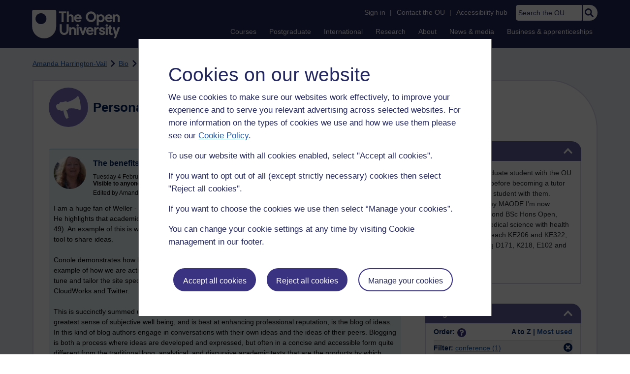

--- FILE ---
content_type: text/html; charset=utf-8
request_url: https://accounts.google.com/o/oauth2/postmessageRelay?parent=https%3A%2F%2Flearn1.open.ac.uk&jsh=m%3B%2F_%2Fscs%2Fabc-static%2F_%2Fjs%2Fk%3Dgapi.lb.en.W5qDlPExdtA.O%2Fd%3D1%2Frs%3DAHpOoo8JInlRP_yLzwScb00AozrrUS6gJg%2Fm%3D__features__
body_size: 161
content:
<!DOCTYPE html><html><head><title></title><meta http-equiv="content-type" content="text/html; charset=utf-8"><meta http-equiv="X-UA-Compatible" content="IE=edge"><meta name="viewport" content="width=device-width, initial-scale=1, minimum-scale=1, maximum-scale=1, user-scalable=0"><script src='https://ssl.gstatic.com/accounts/o/2580342461-postmessagerelay.js' nonce="27KoPOh50jdcWPD9betTTQ"></script></head><body><script type="text/javascript" src="https://apis.google.com/js/rpc:shindig_random.js?onload=init" nonce="27KoPOh50jdcWPD9betTTQ"></script></body></html>